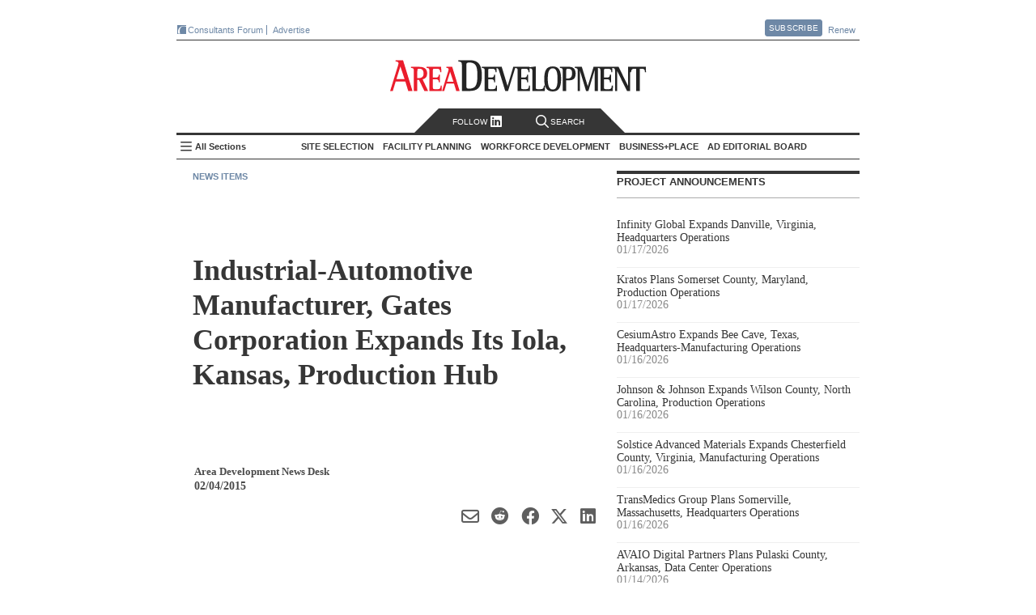

--- FILE ---
content_type: text/html; charset=utf-8
request_url: https://www.areadevelopment.com/newsitems/2-4-2015/gates-corporation-manufacturing-facility-expansion-iola-kansas356466.shtml
body_size: 23216
content:




<!DOCTYPE html>
<!--[if lt IE 7 ]>
<html xmlns="https://www.w3.org/1999/xhtml" xml:lang="en" lang="en" xmlns:og="https://ogp.me/ns#" class="ie6">
<![endif]-->
<!--[if IE 7 ]>
<html xmlns="https://www.w3.org/1999/xhtml" xml:lang="en" lang="en" xmlns:og="https://ogp.me/ns#" class="ie7">
<![endif]-->
<!--[if IE 8 ]>
<html xmlns="https://www.w3.org/1999/xhtml" xml:lang="en" lang="en" xmlns:og="https://ogp.me/ns#" class="ie8">
<![endif]-->
<!--[if IE 9 ]>
<html xmlns="https://www.w3.org/1999/xhtml" xml:lang="en" lang="en" xmlns:og="https://ogp.me/ns#" class="ie9">
<![endif]-->
<!--[if (gt IE 9)|!(IE)]><!-->
<html xmlns="https://www.w3.org/1999/xhtml" xml:lang="en" lang="en" xmlns:og="https://ogp.me/ns#"
  class="modern-browser">
<!--<![endif]-->

<head><title>
	Industrial-Automotive Manufacturer, Gates Corporation Expands Its Iola, Kansas, Production Hub - Area Development
</title><meta name="viewport" content="width=device-width,initial-scale=1" />
<meta name="Description" content="Gates Corporation, a global, diversified manufacturer of industrial and automotive products, will expand its Iola, Kansas, manufacturing facility to accommodate a new line of oil and gas hose products. The 82,000 square foot expansion will increase the size of the company’s existing plant, which manufactures hydraulic and other industrial hose products."/> 
<link rel="canonical" href="https://www.areadevelopment.com/newsitems/2-4-2015/gates-corporation-manufacturing-facility-expansion-iola-kansas356466.shtml" /> 
<meta name="keywords" content="US20,automotive,Gates Corporation,Iola, Kansas,Ken Friedman,Scott Strycker,Kansas Department of Commerce,Pat George"/> 
<meta property="author" content="Area Development News Desk"/> 

<meta property="article:tag" content="Automotive" /> 
<meta property="article:tag" content="Other Industries" /> 
<meta property="article:tag" content="Manufacturing / Industrial" /> 
<meta property="article:tag" content="Kansas" /> 
<meta property="article:tag" content="Plains" /> 
<meta property="article:section" content="News Items" /> 

<meta property="article:title" content="Industrial-Automotive Manufacturer, Gates Corporation Expands Its Iola, Kansas, Production Hub - Area Development"/> 
<meta property="article:published_time" content="2015-02-04 12:00"/> 

<meta property="og:url" content="https://www.areadevelopment.com/newsitems/2-4-2015/gates-corporation-manufacturing-facility-expansion-iola-kansas356466.shtml" /> 
<meta property="og:image"content="https://maps.googleapis.com/maps/api/staticmap?center=37.901137,-95.406475&zoom=6&scale=2&markers=color:0xEA1D2C|37.901137,-95.406475&size=280x150&key=AIzaSyA9uo7dhInN6fG5YUF0ySs8T2qZ7CL7vHg"/> 
<meta property="og:description" content="Gates Corporation, a global, diversified manufacturer of industrial and automotive products, will expand its Iola, Kansas, manufacturing facility to accommodate a new line of oil and gas hose products. The 82,000 square foot expansion will increase the size of the company’s existing plant, which manufactures hydraulic and other industrial hose products."/> 

<meta name="twitter:title" content="Industrial-Automotive Manufacturer, Gates Corporation Expands Its Iola, Kansas, Production Hub - Area Development"/> 
<meta name="twitter:url" content="https://www.areadevelopment.com/newsitems/2-4-2015/gates-corporation-manufacturing-facility-expansion-iola-kansas356466.shtml" /> 
<meta name="twitter:image"content="https://maps.googleapis.com/maps/api/staticmap?center=37.901137,-95.406475&zoom=6&scale=2&markers=color:0xEA1D2C|37.901137,-95.406475&size=280x150&key=AIzaSyA9uo7dhInN6fG5YUF0ySs8T2qZ7CL7vHg"/> 
<meta name="twitter:card" content="summary_large_image" /> 
<meta name="twitter:description" content="Gates Corporation, a global, diversified manufacturer of industrial and automotive products, will expand its Iola, Kansas, manufacturing facility to accommodate a new line of oil and gas hose products. The 82,000 square foot expansion will increase the size of the company’s existing plant, which manufactures hydraulic and other industrial hose products."/> 

<meta property="og:type" content="article" /><meta property="og:site_name" content="Area Development" /><meta name="twitter:site" content="@AreaDevelopment" /><meta http-equiv="Content-Type" content="text/html; charset=utf-8" /><meta http-equiv="X-UA-Compatible" content="IE=edge,chrome=1" />
  <meta name="copyright" content="All contents copyright 2024 Halcyon Business Publications, Inc." />
  <meta name="google-translate-customization" content="437cdd33541d340d-5b733919d7681d8f-g47084282179229ab-17" /><meta name="Robots" content="ALL, INDEX, FOLLOW" /><meta name="GOOGLEBOT" content="index, follow" /><meta name="MSNBOT" content="index, follow" />
  <link rel="shortcut icon" href="https://cdn1.areadevelopment.com/favicon.ico"
    type="image/x-con" />
  <link rel="icon" href="https://cdn1.areadevelopment.com/favicon.ico" type="image/x-con" />
  <link rel="alternate" type="application/rss+xml" title="Area Development Online: Current Issue"
    href="https://www.areadevelopment.com/rss/currentIssue.xml" />
  <link rel="alternate" type="application/rss+xml" title="Area Development Online: News Items"
    href="https://www.areadevelopment.com/rss/newsitems.xml" />

  <script type="text/javascript"> 
 //<![CDATA[ 
var dataLayer = { authors: ["AreaDevelopmentNewsDesk"], companies: null, industries: ["Automotive", "OtherIndustries"], states: ["Kansas"], propertyTypes: ["Manufacturing-Industrial"], topics: null, topicIDs: ["90", "147", "94", "US20", "reg:8"], channels: ["1457554"], articleID: "17689", issue: null, issueId: null, page: "newsitems", published: "2015-02-04 12:00", section:"News Items"};
 //]]></script>


<!--[if lt IE 9]>
  <script src="https://cdn4.areadevelopment.com/scripts/modernizr.custom.36969.js"></script>
<![endif]-->

<!-- Start GA tag source -->
<script async src="https://www.googletagmanager.com/gtag/js?id=G-LL2VRNY3TL&l=ga_data"></script>
<script>

window.dataLayer=window.dataLayer||{},window.ga_data=window.ga_data||[],Array.isArray||(Array.isArray=function(a){return"[object Array]"===Object.prototype.toString.call(a)}),window.areadev_tracker=function(a,e){var i,n,t=(i=a,n={author:"authors",page_type:"page",industries:"industries",states:"states",property_markets:"propertyTypes",topics:"topics",issue:"issue",pub_date:"published",section:"section",author_org:"companies",article_id:"articleID"},Object.keys(n).reduce(function(a,e){var t=n[e];if(i.hasOwnProperty(t)){var r=i[t];Array.isArray(r)?a[e]=r.join(" "):"string"==typeof r&&(a[e]=r)}return a},{}));function r(){ga_data.push(arguments)}return r("js",new Date),r("config","G-LL2VRNY3TL",{send_page_view:!1,link_attribution:{levels:5}}),r("event","page_view",t),e.gtag=r,e.pageDimensions=t,e}(dataLayer,{});
</script>
<!-- End GA tag source -->

<!-- chartbeat global variable -->
<script type="text/javascript">var _sf_startpt=(new Date()).getTime();</script>
<!-- End chartbeat global variable -->

<link href='https://cdn7.areadevelopment.com/css/Production/main.gz.css?c=1744229830338' rel="stylesheet" type="text/css"></head>

<body id="article" data-controller="article" data-action="newsitem" class="newsitem">
  <div id="wrapper">
    

<header id="areaHeader">
  <div class="headerTop">
    <div class="topLeft">
      <a href='https://www.areadevelopment.com/consultantsforum/' target="_blank" class="brand-icons-cf-bg" title="Events for economic developers that focus on the leading issues, strategies and best practices necessary for successful ED strategy"><i></i>Consultants Forum</a>
      <!-- <a href='https://www.facilitylocations.com' title="Search GIS-driven map directories to identify and then research potential locations for your next corporate facility or industrial/commercial real estate project." class="brand-icons-fl-bg" target="_blank"><i></i>FacilityLocations</a> -->
      <!-- <a href='https://www.fastfacility.com' title="GIS-driven database for expanding companies, consultants and other prospects who are seeking available buildings and/or sites." target='_blank' class="brand-icons-ff-bg"><i></i>FastFacility</a> -->
      <a href="https://mediakit.areadevelopment.com" target="_blank" class="">Advertise</a>
    </div>
    <div class="topRight">
      <a href='https://www.areadevelopment.com/subscribe/' class="btn pop">Subscribe</a>
      <div class="popContent">
        <div id="subscribeContainer">
          <a class="popClose" href="#">Close</a>
          <div class="issue">
            <i></i>
          </div>
          <div class="details">
            <ul>
              <li><h3><u>Free</u> for qualified executives and consultants to industry</h3></li>
              <li><h3>Receive quarterly issues of Area Development Magazine and special market report and directory issues</h3></li>
            </ul>
          </div>
          <div class="subscribeNow">
            <a href='https://www.areadevelopment.com/subscribe/' class="btn-big">Subscribe Now</a>
          </div>
        </div>
      </div>
      <a href='https://www.areadevelopment.com/subscribe/renew/' target="_blank" class="">Renew</a>
    </div>
  </div>
  <div class="headerMain">
    <div class="headerLeft">
      
    </div>
    <div class="headerMiddle">
      <h1><a href='https://www.areadevelopment.com/'>Area Development - Site Selection, Facility Planning and Workforce Development</a></h1>
    </div>
    <div class="headerRight">
      
    </div>
  </div>
  <nav id="topNav" class="navbar">
    <div class="search-follow">
      <a class="social pop" href="#"> Follow </i><i class="linkedIn-icon"></i></a>
      <a class="search off" href="#"><i class="search-icon"></i>Search</a>
    </div>
    <div class="search-toggle off">
      <a class="searchClose" href="#">Close</a>
      <div class="searchWrapper">
        <input name="ADsearch" type="text" placeholder="Search Area Development" id="navSearch" class="searchBox" autocomplete="off"/>
        <input type="submit" name="ADsearch" class="searchBtn" title="See All Results" value="&#xf002;" />
      </div>
    </div>
    <h2><a href='https://www.areadevelopment.com/'>Area Development Homepage</a></h2>
    <div class="side-nav-toggle">
      <input type="checkbox" id="side-nav-trigger" />
      <label for="side-nav-trigger">All Sections</label>
    </div>
    <ul class="sections">
      
      <li class="pop section" data-category-id='14'>
        <h2>Site Selection</h2>
        <ul id="TopHeader_NavSections_topics_list_0" class="topics" data-topics="[&quot;Business Globalization&quot;, &quot;Corporate Exec Survey Results&quot;, &quot;Economy / Market Analysis&quot;, &quot;Government Policy / Business Climate&quot;, &quot;Logistics / Infrastructure&quot;, &quot;Site Selection Factors / Strategy&quot;, &quot;Taxes / Incentives&quot;]">
          
          <li data-topic-id='100'><a href='https://www.areadevelopment.com/BusinessGlobalization/'>Business Globalization</a></li>
          
          <li data-topic-id='131'><a href='https://www.areadevelopment.com/Corporate-Consultants-Survey-Results/'>Corporate Exec Survey Results</a></li>
          
          <li data-topic-id='136'><a href='https://www.areadevelopment.com/economic-analysis/'>Economy / Market Analysis</a></li>
          
          <li data-topic-id='137'><a href='https://www.areadevelopment.com/business-climate/'>Government Policy / Business Climate</a></li>
          
          <li data-topic-id='82'><a href='https://www.areadevelopment.com/logisticsInfrastructure/'>Logistics / Infrastructure</a></li>
          
          <li data-topic-id='135'><a href='https://www.areadevelopment.com/corporate-site-selection-factors/'>Site Selection Factors / Strategy</a></li>
          
          <li data-topic-id='84'><a href='https://www.areadevelopment.com/taxesIncentives/'>Taxes / Incentives</a></li>
          
        </ul>
      </li>
      
      <li class="pop section" data-category-id='15'>
        <h2>Facility Planning</h2>
        <ul id="TopHeader_NavSections_topics_list_1" class="topics" data-topics="[&quot;Asset / Facility Management &quot;, &quot;Construction / Project Planning&quot;, &quot;Sustainable Development&quot;]">
          
          <li data-topic-id='77'><a href='https://www.areadevelopment.com/AssetManagement/'>Asset / Facility Management </a></li>
          
          <li data-topic-id='140'><a href='https://www.areadevelopment.com/construction-project-planning/'>Construction / Project Planning</a></li>
          
          <li data-topic-id='141'><a href='https://www.areadevelopment.com/sustainable-development/'>Sustainable Development</a></li>
          
        </ul>
      </li>
      
      <li class="pop section" data-category-id='17'>
        <h2>Workforce Development</h2>
        <ul id="TopHeader_NavSections_topics_list_2" class="topics" data-topics="[&quot;Labor Costs / Organized Labor&quot;, &quot;Skilled Labor / STEM&quot;, &quot;Workforce Training / Education &quot;, &quot;Workplace Trends&quot;]">
          
          <li data-topic-id='143'><a href='https://www.areadevelopment.com/labor-costs/'>Labor Costs / Organized Labor</a></li>
          
          <li data-topic-id='142'><a href='https://www.areadevelopment.com/skilled-workforce-STEM/'>Skilled Labor / STEM</a></li>
          
          <li data-topic-id='81'><a href='https://www.areadevelopment.com/laborEducation/'>Workforce Training / Education </a></li>
          
          <li data-topic-id='144'><a href='https://www.areadevelopment.com/workplace-trends/'>Workplace Trends</a></li>
          
        </ul>
      </li>
      
      <li class="pop section" data-category-id='16'>
        <h2>Business+Place</h2>
        <ul id="TopHeader_NavSections_topics_list_3" class="topics" data-topics="[&quot;Annual Econdev Awards&quot;, &quot;Frontline&quot;, &quot;International Location Reports&quot;, &quot;Leading Metro Locations&quot;, &quot;Top States for Business&quot;]">
          
          <li data-topic-id='134'><a href='https://www.areadevelopment.com/Gold-Shovel-Econdev-Awards/'>Annual Econdev Awards</a></li>
          
          <li data-topic-id='118'><a href='https://www.areadevelopment.com/FrontLine/'>Frontline</a></li>
          
          <li data-topic-id='80'><a href='https://www.areadevelopment.com/InternationalLocationReports/'>International Location Reports</a></li>
          
          <li data-topic-id='128'><a href='https://www.areadevelopment.com/Leading-Locations/'>Leading Metro Locations</a></li>
          
          <li data-topic-id='130'><a href='https://www.areadevelopment.com/Top-States-for-Doing-Business/'>Top States for Business</a></li>
          
        </ul>
      </li>
      
      <li class="pop board">
        <h2><a href="#">AD Editorial Board</a></h2>
        
        <ul id="boardMembers">
        
          <li class="member" data-member-id='4299'>
            <div class="memInfo">
              <img src='https://cdn2.areadevelopment.com/static_images/template/lazy-thumbnail.png' data-src='https://cdn6.areadevelopment.com/AuthorImages/id2150_Reeves-Alan50x54.jpg' alt='Alan Reeves, Senior Managing Director, Global Strategy, Newmark'>
              <div class="vitals">
                <h2 class="memName">Alan Reeves</h2>
                <h3 class="memTitle" data-bio='Alan Reeves joined Newmark in 2018 and is currently a senior managing director in the Global Strategy consulting group. Alan has 10+ years of experience in economic development and real estate consulting and advises clients on location and site selection strategy worldwide. Alan graduated from Harvard University with a BA in Government and a secondary in Sociology. He is also a graduate of the University of Oklahoma Economic Development Academy, University of Alabama Economic Development Academy, and Auburn University Intensive Economic Development Course.'>Senior Managing Director, Global Strategy, Newmark</h3>
                <div id="TopHeader_BoardMembersList_ContactLinks_0" class="memContact"><a class="web" href="https://www.nmrk.com/people/alan-reeves"></a><a class="linkedin" href="https://www.linkedin.com/in/alan-reeves-7938a96a/"></a></div>
              </div>
            </div>
          </li>
          
          <li class="member" data-member-id='516'>
            <div class="memInfo">
              <img src='https://cdn2.areadevelopment.com/static_images/template/lazy-thumbnail.png' data-src='https://cdn6.areadevelopment.com/AuthorImages/id33300_AlexandraSegers50x54.jpg' alt='Alexandra Segers, General Manager, Tochi Advisors'>
              <div class="vitals">
                <h2 class="memName">Alexandra Segers</h2>
                <h3 class="memTitle" data-bio='Alexandra Segers, Dipl.-Ing., PE, MS, has more than 15 years of experience managing international projects. This includes managing the design and construction of new manufacturing facilities (many of those automotive-related and several OEM greenfield plants) in China, Japan, South Korea, Germany, and the U.S. She has led teams through nearly every phase of a project, including planning, programming, site selection, design/permitting support, and as the owner’s representative on site during the construction. Furthermore, she specializes in assisting clients with site selection outside their country of origin.'>General Manager, Tochi Advisors</h3>
                <div id="TopHeader_BoardMembersList_ContactLinks_1" class="memContact"><a class="linkedin" href="https://www.linkedin.com/in/alexandrasegers"></a></div>
              </div>
            </div>
          </li>
          
          <li class="member" data-member-id='377'>
            <div class="memInfo">
              <img src='https://cdn2.areadevelopment.com/static_images/template/lazy-thumbnail.png' data-src='https://cdn6.areadevelopment.com/AuthorImages/id64764_AmyGerber50x54.jpg' alt='Amy Gerber, Executive Managing Director, Business Incentives Practice, Cushman & Wakefield'>
              <div class="vitals">
                <h2 class="memName">Amy Gerber</h2>
                <h3 class="memTitle" data-bio='Amy Gerber brings over 19 years of industry experience and is an executive managing director in Cushman & Wakefield's Business Incentives Practice. Gerber specializes in state incentive and tax negotiation and implementation. She utilizes her state and local tax background when working with economic development teams to interpret and amend tax statutes that generate significant operating and tax savings for her clients.'>Executive Managing Director, Business Incentives Practice, Cushman & Wakefield</h3>
                <div id="TopHeader_BoardMembersList_ContactLinks_2" class="memContact"><a class="web" href="https://www.cushmanwakefield.com/en/united-states/people/amy-gerber"></a><a class="linkedin" href="https://www.linkedin.com/in/amy-gerber-1432754/"></a></div>
              </div>
            </div>
          </li>
          
          <li class="member" data-member-id='1720'>
            <div class="memInfo">
              <img src='https://cdn2.areadevelopment.com/static_images/template/lazy-thumbnail.png' data-src='https://cdn6.areadevelopment.com/AuthorImages/id25656_midgal-bradley_tn_bw.jpg' alt='Bradley Migdal, Executive Managing Director, Americas Strategic Consulting, Cushman & Wakefield'>
              <div class="vitals">
                <h2 class="memName">Bradley Migdal</h2>
                <h3 class="memTitle" data-bio='Brad has over 15 years of experience managing corporate site selection engagements, business incentives projects, and economic development consulting assignments. Brad expertise is in the areas of domestic site selection and location analysis, economic incentives research and acquisition, and demonstrating the economic and fiscal impacts of a wide variety of projects to both corporations and governments.'>Executive Managing Director, Americas Strategic Consulting, Cushman & Wakefield</h3>
                <div id="TopHeader_BoardMembersList_ContactLinks_3" class="memContact"><a class="web" href="https://www.cushmanwakefield.com/en/united-states/people/bradley-migdal"></a><a class="linkedin" href="https://www.linkedin.com/in/bradley-migdal-a78ab77"></a></div>
              </div>
            </div>
          </li>
          
          <li class="member" data-member-id='187'>
            <div class="memInfo">
              <img src='https://cdn2.areadevelopment.com/static_images/template/lazy-thumbnail.png' data-src='https://cdn6.areadevelopment.com/AuthorImages/id96683_BrianCorde50x54-062021.jpg' alt='Brian Corde, Managing Partner, Atlas Insight'>
              <div class="vitals">
                <h2 class="memName">Brian Corde</h2>
                <h3 class="memTitle" data-bio='Brian brings over 18 years of economic development experience to the Atlas team. Prior to co-founding Atlas Insight, Brian was a regional practice leader within BDO Seidman’s Business Location Incentives and Site Selection (BLISS) group and was the point person on the firm’s U.S. and European site selection clients.'>Managing Partner, Atlas Insight</h3>
                <div id="TopHeader_BoardMembersList_ContactLinks_4" class="memContact"><a class="web" href="https://www.atlasinsight.com/about-us"></a><a class="linkedin" href="https://www.linkedin.com/in/briancorde"></a></div>
              </div>
            </div>
          </li>
          
          <li class="member" data-member-id='1784'>
            <div class="memInfo">
              <img src='https://cdn2.areadevelopment.com/static_images/template/lazy-thumbnail.png' data-src='https://cdn6.areadevelopment.com/AuthorImages/id99269_Gallagher-Brian100x108.jpg' alt='Brian Gallagher, Vice President, Corporate Strategy and Development, PPC Partners, Inc.'>
              <div class="vitals">
                <h2 class="memName">Brian Gallagher</h2>
                <h3 class="memTitle" data-bio='Brian Gallagher provides organizational strategic planning and leadership to the Graycor sales and marketing teams. He has extensive experience in executive level leadership and frequently writes and speaks on strategic planning, marketing, business development, human resources, and leadership topics. Brian holds a bachelor’s degree in Marketing from Towson University and an MBA from Loyola College, as well as an Executive Education certificate from Harvard Business School.'>Vice President, Corporate Strategy and Development, PPC Partners, Inc.</h3>
                <div id="TopHeader_BoardMembersList_ContactLinks_5" class="memContact"><a class="linkedin" href="https://www.linkedin.com/in/briangallagher/"></a></div>
              </div>
            </div>
          </li>
          
          <li class="member" data-member-id='4232'>
            <div class="memInfo">
              <img src='https://cdn2.areadevelopment.com/static_images/template/lazy-thumbnail.png' data-src='https://cdn6.areadevelopment.com/AuthorImages/id97179_chmuraChris50x54.jpg' alt='Chris Chmura, Ph.D. , CEO & Founder, Chmura Economics'>
              <div class="vitals">
                <h2 class="memName">Chris Chmura, Ph.D. </h2>
                <h3 class="memTitle" data-bio='Dr. Chris Chmura is the founder, CEO, and Chief Economist of Chmura Economics & Analytics. A thought-leader on labor market data, Chris is a nationally recognized speaker among site selectors, economic developers, private firms, workforce practitioners, and educators.
'>CEO & Founder, Chmura Economics</h3>
                <div id="TopHeader_BoardMembersList_ContactLinks_6" class="memContact"><a class="web" href="https://www.chmura.com"></a></div>
              </div>
            </div>
          </li>
          
          <li class="member" data-member-id='4039'>
            <div class="memInfo">
              <img src='https://cdn2.areadevelopment.com/static_images/template/lazy-thumbnail.png' data-src='https://cdn6.areadevelopment.com/AuthorImages/id98501_Schwinden50x54.jpg' alt='Chris Schwinden, Partner, Site Selection Group'>
              <div class="vitals">
                <h2 class="memName">Chris Schwinden</h2>
                <h3 class="memTitle" data-bio='Chris Schwinden is a vice president of Site Selection Group where he supports the company's industrial site selection and economic development consulting projects. Chris's extensive background providing advanced analytics in the economic development industry provides Site Selection Group clients invaluable perspective as he evaluates critical location drivers such as workforce characteristics, business environment, transportation & logistics, economic incentives climate, and real estate conditions.'>Partner, Site Selection Group</h3>
                <div id="TopHeader_BoardMembersList_ContactLinks_7" class="memContact"><a class="web" href="https://www.siteselectiongroup.com/chris-schwinden"></a><a class="linkedin" href="https://www.linkedin.com/in/chris-schwinden-890b451a/"></a></div>
              </div>
            </div>
          </li>
          
          <li class="member" data-member-id='4083'>
            <div class="memInfo">
              <img src='https://cdn2.areadevelopment.com/static_images/template/lazy-thumbnail.png' data-src='https://cdn6.areadevelopment.com/AuthorImages/id64852_ChristianVolney50x54B&W.jpg' alt='Chris Volney, Managing Director, Americas Consulting, CBRE'>
              <div class="vitals">
                <h2 class="memName">Chris Volney</h2>
                <h3 class="memTitle" data-bio='Chris Volney is a senior director of Client Strategy with CBRE’s Labor Analytics, based in San Francisco, CA. Chris has over 12 years of experience in real estate and location advisory consulting and has developed a primary focus helping fast-growing technology companies identify new expansion markets that are aligned with both their current and long-term organizational objectives and their unique corporate values and culture.'>Managing Director, Americas Consulting, CBRE</h3>
                <div id="TopHeader_BoardMembersList_ContactLinks_8" class="memContact"><a class="web" href="http://www.cbre.us/real-estate-services/occupier/labor-analytics"></a><a class="linkedin" href="https://www.linkedin.com/in/chrisvolney/"></a></div>
              </div>
            </div>
          </li>
          
          <li class="member" data-member-id='4354'>
            <div class="memInfo">
              <img src='https://cdn2.areadevelopment.com/static_images/template/lazy-thumbnail.png' data-src='https://cdn6.areadevelopment.com/AuthorImages/id4078_Robinson-Courtland50x54.jpg' alt='Courtland Robinson, Director of Business Development, Brasfield & Gorrie'>
              <div class="vitals">
                <h2 class="memName">Courtland Robinson</h2>
                <h3 class="memTitle" data-bio='Over the last decade, Courtland Robinson has supported hundreds of industrial and commercial site selection projects, representing economic development interests through local, state, and Fortune 500 employment. Most recently, Courtland provided power-intensive site selection consulting services for one of the largest energy holdings companies in the U.S.'>Director of Business Development, Brasfield & Gorrie</h3>
                <div id="TopHeader_BoardMembersList_ContactLinks_9" class="memContact"><a class="linkedin" href="https://www.linkedin.com/in/courtlandrobinson/"></a></div>
              </div>
            </div>
          </li>
          
          <li class="member" data-member-id='686'>
            <div class="memInfo">
              <img src='https://cdn2.areadevelopment.com/static_images/template/lazy-thumbnail.png' data-src='https://cdn6.areadevelopment.com/AuthorImages/id70086_CourtneyDunbar50x54.jpg' alt='Courtney Dunbar, Site Selection & Economic Development Leader, Burns & McDonnell'>
              <div class="vitals">
                <h2 class="memName">Courtney Dunbar</h2>
                <h3 class="memTitle" data-bio='Courtney Dunbar, CEcD, EDFP, AICP, manages the site selection consulting group at Burns & McDonnell. Her career has centered on industrial development, creating solutions for corporate and institutional clients across the world and delivering multimillion-dollar, bottom-line growth. She is actively engaged in industrial site planning, site selection, site certification, economic analysis and community planning'>Site Selection & Economic Development Leader, Burns & McDonnell</h3>
                <div id="TopHeader_BoardMembersList_ContactLinks_10" class="memContact"><a class="web" href="https://www.burnsmcd.com"></a><a class="linkedin" href="https://www.linkedin.com/in/courtney-dunbar-cecd-edfp-aicp-14ab471/"></a></div>
              </div>
            </div>
          </li>
          
          <li class="member" data-member-id='1845'>
            <div class="memInfo">
              <img src='https://cdn2.areadevelopment.com/static_images/template/lazy-thumbnail.png' data-src='https://cdn6.areadevelopment.com/AuthorImages/id83161_Hickey-David50x54.jpg' alt='David Hickey, Managing Director, Hickey & Associates'>
              <div class="vitals">
                <h2 class="memName">David Hickey</h2>
                <h3 class="memTitle" data-bio='David P. Hickey is the managing director for Hickey and Associates, LLC, a global site selection, public incentive advisory, and workforce solutions company. David is a trusted advisor and partner for the company's clients in providing strategy and advisory in site selection, economic incentives, and labor analytics.'>Managing Director, Hickey & Associates</h3>
                <div id="TopHeader_BoardMembersList_ContactLinks_11" class="memContact"><a class="web" href="https://hickeyandassociates.com"></a><a class="linkedin" href="https://www.linkedin.com/company/hickey-&amp;-associates-llc"></a></div>
              </div>
            </div>
          </li>
          
          <li class="member" data-member-id='618'>
            <div class="memInfo">
              <img src='https://cdn2.areadevelopment.com/static_images/template/lazy-thumbnail.png' data-src='https://cdn6.areadevelopment.com/AuthorImages/id65053_cuneo-dennis.jpg' alt='Dennis Cuneo, Former Senior Vice President, Toyota Motor North America; Owner , DC Strategic Advisors'>
              <div class="vitals">
                <h2 class="memName">Dennis Cuneo</h2>
                <h3 class="memTitle" data-bio='Dennis Cuneo is a leading site selection consultant. He is a former senior vice president of Toyota, where he played a key role in the startup and expansion of the company’s North American manufacturing operations.'>Former Senior Vice President, Toyota Motor North America; Owner , DC Strategic Advisors</h3>
                <div id="TopHeader_BoardMembersList_ContactLinks_12" class="memContact"><a class="web" href="https://www.denniscuneo.com/"></a><a class="linkedin" href="https://www.linkedin.com/in/denniscuneo"></a></div>
              </div>
            </div>
          </li>
          
          <li class="member" data-member-id='4361'>
            <div class="memInfo">
              <img src='https://cdn2.areadevelopment.com/static_images/template/lazy-thumbnail.png' data-src='https://cdn6.areadevelopment.com/AuthorImages/id832_DianneJones50x54.jpg' alt='Dianne Jones, Managing Director, Business and Economic Incentives, JLL'>
              <div class="vitals">
                <h2 class="memName">Dianne Jones</h2>
                <h3 class="memTitle" data-bio='Dianne Jones serves as a Managing Director under the Business Economic Incentives practice in the Carolinas. Based in Charlotte, North Carolina, she specializes in assisting clients with full-service site selection and incentives negotiations across the Southeast.'>Managing Director, Business and Economic Incentives, JLL</h3>
                <div id="TopHeader_BoardMembersList_ContactLinks_13" class="memContact"><a class="web" href="https://www.us.jll.com/en/people/dianne-jones"></a><a class="linkedin" href="https://www.linkedin.com/in/diannedunnjones"></a></div>
              </div>
            </div>
          </li>
          
          <li class="member" data-member-id='131'>
            <div class="memInfo">
              <img src='https://cdn2.areadevelopment.com/static_images/template/lazy-thumbnail.png' data-src='https://cdn6.areadevelopment.com/AuthorImages/id19758_EricStavriotisB&W2021.jpg' alt='Eric Stavriotis, Vice Chairman, CBRE'>
              <div class="vitals">
                <h2 class="memName">Eric Stavriotis</h2>
                <h3 class="memTitle" data-bio='Eric Stavriotis is a vice chairman in the Advisory & Transaction Services Practice, which assists clients globally with site selection and economic incentive negotiations, in conjunction with the overall strategy and execution of corporate real estate initiatives.'>Vice Chairman, CBRE</h3>
                <div id="TopHeader_BoardMembersList_ContactLinks_14" class="memContact"><a class="web" href="https://www.cbre.us/real-estate-services/occupier/location-incentives"></a><a class="linkedin" href="https://www.linkedin.com/pub/eric-stavriotis/0/83/729"></a></div>
              </div>
            </div>
          </li>
          
          <li class="member" data-member-id='4387'>
            <div class="memInfo">
              <img src='https://cdn2.areadevelopment.com/static_images/template/lazy-thumbnail.png' data-src='https://cdn6.areadevelopment.com/AuthorImages/id62451_Dunlap-Joe50x54.jpg' alt='Joe Dunlap, Chief Supply Chain Officer, Legacy Investing'>
              <div class="vitals">
                <h2 class="memName">Joe Dunlap</h2>
                <h3 class="memTitle" data-bio='Joe Dunlap is a logistics and management consulting professional with over 30 years of experience. His functional areas of expertise include transportation, warehousing, inventory, third-party logistics, and supply chain management project life-cycles including strategy, assessment, design and implementation, as well as consulting sales and practice management. '>Chief Supply Chain Officer, Legacy Investing</h3>
                <div id="TopHeader_BoardMembersList_ContactLinks_15" class="memContact"><a class="web" href="https://legacyinvesting.com/"></a><a class="linkedin" href="https://www.linkedin.com/in/joe-dunlap-legacy"></a></div>
              </div>
            </div>
          </li>
          
          <li class="member" data-member-id='4308'>
            <div class="memInfo">
              <img src='https://cdn2.areadevelopment.com/static_images/template/lazy-thumbnail.png' data-src='https://cdn6.areadevelopment.com/AuthorImages/id66553_Berry-Lauren50x54.jpg' alt='Lauren Berry, Director, Location Analysis and Incentives, Maxis Advisors'>
              <div class="vitals">
                <h2 class="memName">Lauren Berry</h2>
                <h3 class="memTitle" data-bio='As a leader in Maxis Advisors' Location Advisory and Incentives group, Lauren Berry works to create a win for both client and community through the site selection and incentives negotiation process. In this role she leverages her robust economic development experience to advise both domestic and international clients on meaningful talent, location analysis, and credits and incentives solutions. '>Director, Location Analysis and Incentives, Maxis Advisors</h3>
                <div id="TopHeader_BoardMembersList_ContactLinks_16" class="memContact"><a class="web" href="https://www.maxisadvisors.com"></a><a class="linkedin" href="https://www.linkedin.com/in/laurenjohnsonberry/"></a></div>
              </div>
            </div>
          </li>
          
          <li class="member" data-member-id='1800'>
            <div class="memInfo">
              <img src='https://cdn2.areadevelopment.com/static_images/template/lazy-thumbnail.png' data-src='https://cdn6.areadevelopment.com/AuthorImages/id95859_Beauchamp-Marc100x108.jpg' alt='Marc Beauchamp, President, SCI Global'>
              <div class="vitals">
                <h2 class="memName">Marc Beauchamp</h2>
                <h3 class="memTitle" data-bio='Marc Beauchamp brings an in-depth knowledge of the corporate mandate process and hands-on experience in working with both the private and public sector relating to investment project strategies.'>President, SCI Global</h3>
                <div id="TopHeader_BoardMembersList_ContactLinks_17" class="memContact"><a class="web" href="https://www.sciglobalgroup.com/"></a><a class="linkedin" href="https://www.linkedin.com/in/marc-beauchamp-953769a/?originalSubdomain=ca"></a></div>
              </div>
            </div>
          </li>
          
          <li class="member" data-member-id='4128'>
            <div class="memInfo">
              <img src='https://cdn2.areadevelopment.com/static_images/template/lazy-thumbnail.png' data-src='https://cdn6.areadevelopment.com/AuthorImages/id86759_Powers-Matt50x54-v2.jpg' alt='Matthew Powers, Site Selection Lead, REDI Site Selection'>
              <div class="vitals">
                <h2 class="memName">Matthew Powers</h2>
                <h3 class="memTitle" data-bio='Matt Powers is responsible for leading and growing the emerging Retail/E-Commerce Distribution practice group at JLL. He also offers subject matter expertise in real estate valuations; asset and property management; retail, office, and industrial acquisitions and dispositions; project lifecycle management; transactions management, business and economic incentives; site selection; due diligence; and design/construction project management'>Site Selection Lead, REDI Site Selection</h3>
                <div id="TopHeader_BoardMembersList_ContactLinks_18" class="memContact"><a class="web" href="https://www.redisiteselection.com/"></a><a class="linkedin" href="https://www.linkedin.com/in/matthew-powers-80a42662/"></a></div>
              </div>
            </div>
          </li>
          
          <li class="member" data-member-id='4156'>
            <div class="memInfo">
              <img src='https://cdn2.areadevelopment.com/static_images/template/lazy-thumbnail.png' data-src='https://cdn6.areadevelopment.com/AuthorImages/id90220_scottZiance50x54.jpg' alt='Scott J. Ziance, Partner and Economic Incentives Practice Leader, Vorys, Sater, Seymour and Pease LLP'>
              <div class="vitals">
                <h2 class="memName">Scott J. Ziance</h2>
                <h3 class="memTitle" data-bio='Scott Ziance is a partner in the Vorys Columbus office, where he leads the firm’s national economic development incentives practice, which is one of the largest law firm-based incentives practices in the country. He focuses his practice on the utilization of economic development incentives, tax incentives, economic development financing mechanisms, public-private partnerships and special economic development entities to assist developers, operating businesses and political subdivisions in developing and redeveloping property and creating jobs and economic growth throughout the United States.'>Partner and Economic Incentives Practice Leader, Vorys, Sater, Seymour and Pease LLP</h3>
                <div id="TopHeader_BoardMembersList_ContactLinks_19" class="memContact"><a class="web" href="http://www.vorys.com"></a><a class="linkedin" href="https://www.linkedin.com/in/scottziance/"></a></div>
              </div>
            </div>
          </li>
          
          <li class="member" data-member-id='128'>
            <div class="memInfo">
              <img src='https://cdn2.areadevelopment.com/static_images/template/lazy-thumbnail.png' data-src='https://cdn6.areadevelopment.com/AuthorImages/id19988_Kupperman-Scott50x54.jpg' alt='Scott Kupperman, Founder, Kupperman Location Solutions'>
              <div class="vitals">
                <h2 class="memName">Scott Kupperman</h2>
                <h3 class="memTitle" data-bio='Scott Kupperman formed Kupperman Location Services in 2011, after spending 12 years with A. Epstein and Sons International, Inc., a Chicago based architectural/engineering/construction firm, where he provided pre-development and site selection services nationwide. KLS focuses on providing site location consulting services designed to maximize the long-term value of a well-informed facility location decision.'>Founder, Kupperman Location Solutions</h3>
                <div id="TopHeader_BoardMembersList_ContactLinks_20" class="memContact"><a class="web" href="https://kuppermanls.com"></a><a class="linkedin" href="https://www.linkedin.com/pub/scott-kupperman/1b/288/5b0"></a></div>
              </div>
            </div>
          </li>
          
          <li class="member" data-member-id='1712'>
            <div class="memInfo">
              <img src='https://cdn2.areadevelopment.com/static_images/template/lazy-thumbnail.png' data-src='https://cdn6.areadevelopment.com/AuthorImages/id96986_stephen-gray50x54.jpg' alt='Stephen Gray, President & CEO, Gray Construction'>
              <div class="vitals">
                <h2 class="memName">Stephen Gray</h2>
                <h3 class="memTitle" data-bio='Stephen Gray grew up working in the family construction business. His positions with Gray have ranged from field engineer to project superintendent to project manager.  In 2004, Stephen Gray moved to the position of chief operating officer, and then in 2010, he was appointed CEO.  In his current role, he has primary responsibility for all execution and operations related to issues of the company.'>President & CEO, Gray Construction</h3>
                <div id="TopHeader_BoardMembersList_ContactLinks_21" class="memContact"><a class="web" href="https://www.gray.com"></a><a class="linkedin" href="https://www.linkedin.com/pub/stephen-gray/0/a9/242"></a></div>
              </div>
            </div>
          </li>
          
        </ul>
        
      </li>
    </ul>
  </nav>
</header>


    <div id="PushDownTemplate_script">

</div>

    <main id="main" itemscope itemtype="https://schema.org/Article">

      

      <div id="leftPanel">
        <div id="article-detail">
          

<nav class="breadcrumbs">
    <a href="https://www.areadevelopment.com/newsItems">News Items</a>
</nav>

<div id="ctl14_SponsorButton"></div>

<h1 class="black-header" itemprop="name">Industrial-Automotive Manufacturer, Gates Corporation Expands Its Iola, Kansas, Production Hub</h1>

<div id="byline">
	
	<ul id="authors">
	
		<li id="ctl14_ArticleAuthors_ArticleAuthor_0" class="author" rel="author" itemprop="author" itemscope="" itemtype="https://schema.org/Person" data-author-id="98"><h3 class="details"><span itemprop="name">Area Development News Desk</span></h3></li>
		
	</ul>	
	
	<h5 class="issueDate">02/04/2015</h5>
</div>

<!-- addthis top -->
<!--[if lt IE 8 ]>
<div class="addthis_toolbox addthis_default_style addthis_16x16_style" id="share_box_main" style="padding-top: 15px; padding-bottom: 15px;">
    <a class="addthis_button_linkedin"></a>
    <a class="addthis_button_twitter"></a>
    <a class="addthis_button_facebook"></a>
    <a class="addthis_button_google_plusone_share"></a>
    <a class="addthis_button_pinterest_share"></a>
    <a class="addthis_button_email"></a>
    <a class="addthis_button_compact"></a>
    <a class="addthis_counter addthis_bubble_style"></a>
</div>
<![endif]-->
<!--[if (gt IE 7)|!(IE)]><!-->
<div id="ctl14_share_box_main" class="share_box_main clearfix">
  <a href="https://www.linkedin.com/sharing/share-offsite/?url=https%3a%2f%2fwww.areadevelopment.com%2fnewsitems%2f2-4-2015%2fgates-corporation-manufacturing-facility-expansion-iola-kansas356466.shtml" id="ctl14_share_linkedin" class="area_share_linkedin" target="_blank" rel="nofollow"></a>
  <a href="https://twitter.com/intent/tweet?url=https%3a%2f%2fwww.areadevelopment.com%2fnewsitems%2f2-4-2015%2fgates-corporation-manufacturing-facility-expansion-iola-kansas356466.shtml" id="ctl14_share_twitter_x" class="area_share_twitter" target="_blank" rel="nofollow"></a>
  <a href="https://www.facebook.com/dialog/share?app_id=1374578503407377&display=page&href=https%3a%2f%2fwww.areadevelopment.com%2fnewsitems%2f2-4-2015%2fgates-corporation-manufacturing-facility-expansion-iola-kansas356466.shtml&redirect_uri=https%3a%2f%2fwww.areadevelopment.com%2fnewsitems%2f2-4-2015%2fgates-corporation-manufacturing-facility-expansion-iola-kansas356466.shtml" id="ctl14_share_facebook" class="area_share_facebook" target="_blank" rel="nofollow"></a>
  <a href="https://reddit.com/submit?url=https%3a%2f%2fwww.areadevelopment.com%2fnewsitems%2f2-4-2015%2fgates-corporation-manufacturing-facility-expansion-iola-kansas356466.shtml&title=Industrial-Automotive Manufacturer, Gates Corporation Expands Its Iola, Kansas, Production Hub" id="ctl14_share_reddit" class="area_share_reddit" target="_blank" rel="nofollow"></a>
  <a href="mailto:%20?subject=Industrial-Automotive Manufacturer, Gates Corporation Expands Its Iola, Kansas, Production Hub&body=https://www.areadevelopment.com/newsitems/2-4-2015/gates-corporation-manufacturing-facility-expansion-iola-kansas356466.shtml" id="ctl14_share_email" class="area_share_email" rel="nofollow"></a>
</div>
<!--<![endif]-->
<!-- end add this top -->

<section class="areaArticleBody" itemprop="articleBody">
	
	<aside id="ctl14_ArticleResources" class="articleResources">			
		<h3>Related Research</h3>
		
			<ul class="editorsPicks">
			
				<li><a href='https://www.areadevelopment.com/Automotive/Advanced-Industries-2014/new-manufacturingt-investment-lightweight-vehicles-2727261.shtml'>Automotive Lightweighting Leads to Industry Investment</a></li>
				
				<li><a href='https://www.areadevelopment.com/stateResources/kansas/Viking-nearshores-supply-chain-Triumph-Wichita-2828900.shtml'>Canadian Aerospace Firm Nearshores Its Supply Chain to Wichita</a></li>
				
				<li><a href='https://www.areadevelopment.com/Automotive/Q3-2014/Michelin-development-program-grows-small-business-2718715.shtml'>First Person: A Tire Giant Helps Grow Small Business</a></li>
				
				<li><a href='https://www.areadevelopment.com/Automotive/Advanced-Industries-2014/changing-geography-of-american-auto-industry-2262541.shtml'>The Changing Geography of the American Auto Industry</a></li>
				
			</ul>
			

		
	</aside>

	Gates Corporation, a global, diversified manufacturer of industrial and <a href="http://www.areadevelopment.com/Automotive/" title="Automotive Industry" class="areaArticleLink">automotive</a> products, will expand its Iola, <a href="http://www.areadevelopment.com/stateResources/kansas/" title="Kansas Resources Page" class="areaArticleLink">Kansas</a>, manufacturing facility to accommodate a new line of oil and gas hose products. The 82,000 square foot expansion will increase the size of the company’s existing plant, which manufactures hydraulic and other industrial hose products.<br><br>
 
“Selecting Iola as the site for this new facility speaks to the quality of the people and products manufactured out of the Iola plant,” said Ken Friedman, President of the Americas Region for Gates.<br><br>

“We are very excited about this expansion of our Iola manufacturing facility,” said Scott Strycker, Gates Iola Plant Manager.<br><br>
 
In operation since 1975, the Gates Iola plant currently employs more than 650 people in its manufacturing and distribution operations and is currently accepting applications for employment. Its expanded plant will be more than 500,000 square feet. <a href="http://www.areadevelopment.com/construction-project-planning/" title="Construction / Project Planning" class="areaArticleLink">Construction</a> is expected to begin in the summer of 2015 and will take approximately 18 months to complete, including equipment installation and testing, <a href="http://www.kansascommerce.com/" target="_blank" title="Kansas Department of Commerce" class="areaArticleLink">Kansas Department of Commerce</a> officials said.<br><br>

“Gates Corporation continues to invest in Iola and create good manufacturing jobs,” Kansas Commerce Secretary Pat George said. “It’s exciting that the company has achieved so much success in southeast Kansas and is contributing to our state’s economic growth.”<br><br>


</section>


        </div>
      </div>

      <div id="rightPanel">
        
<div id="news-items-feed" class="module">
  <h1>Project Announcements</h1>    
    <div id="news-items">        
      
        <article class="news-item">
          <a class="news-item--link" href='https://www.areadevelopment.com/newsItems/1-17-2026/infinity-global-danville-virginia.shtml'>
            <div class="news-item--link--details">
              <h3 class="news-item--link--details--title">
                Infinity Global Expands Danville, Virginia, Headquarters Operations
              </h3>
              <h5 class="news-item--link--details--date">
                01/17/2026
              </h5>
            </div>
          </a>
        </article>
        
        <article class="news-item">
          <a class="news-item--link" href='https://www.areadevelopment.com/newsItems/1-17-2026/kratos-somerset-county-maryland.shtml'>
            <div class="news-item--link--details">
              <h3 class="news-item--link--details--title">
                Kratos Plans Somerset County, Maryland, Production Operations
              </h3>
              <h5 class="news-item--link--details--date">
                01/17/2026
              </h5>
            </div>
          </a>
        </article>
        
        <article class="news-item">
          <a class="news-item--link" href='https://www.areadevelopment.com/newsItems/1-16-2026/cesiumastro-bee-cave-texas.shtml'>
            <div class="news-item--link--details">
              <h3 class="news-item--link--details--title">
                CesiumAstro Expands Bee Cave, Texas, Headquarters-Manufacturing Operations
              </h3>
              <h5 class="news-item--link--details--date">
                01/16/2026
              </h5>
            </div>
          </a>
        </article>
        
        <article class="news-item">
          <a class="news-item--link" href='https://www.areadevelopment.com/newsItems/1-16-2026/johnson-johnson-wilson-county-north-carolina.shtml'>
            <div class="news-item--link--details">
              <h3 class="news-item--link--details--title">
                Johnson & Johnson Expands Wilson County, North Carolina, Production Operations
              </h3>
              <h5 class="news-item--link--details--date">
                01/16/2026
              </h5>
            </div>
          </a>
        </article>
        
        <article class="news-item">
          <a class="news-item--link" href='https://www.areadevelopment.com/newsItems/1-16-2026/solstice-advanced-materials-chesterfield-county-virginia.shtml'>
            <div class="news-item--link--details">
              <h3 class="news-item--link--details--title">
                 Solstice Advanced Materials Expands Chesterfield County, Virginia, Manufacturing Operations
              </h3>
              <h5 class="news-item--link--details--date">
                01/16/2026
              </h5>
            </div>
          </a>
        </article>
        
        <article class="news-item">
          <a class="news-item--link" href='https://www.areadevelopment.com/newsItems/1-16-2026/transmedics-group-somerville-massachusetts.shtml'>
            <div class="news-item--link--details">
              <h3 class="news-item--link--details--title">
                TransMedics Group Plans Somerville, Massachusetts, Headquarters Operations
              </h3>
              <h5 class="news-item--link--details--date">
                01/16/2026
              </h5>
            </div>
          </a>
        </article>
        
        <article class="news-item">
          <a class="news-item--link" href='https://www.areadevelopment.com/newsItems/1-14-2026/avaio-digital-partners-pulaski-county-arkansas.shtml'>
            <div class="news-item--link--details">
              <h3 class="news-item--link--details--title">
                AVAIO Digital Partners Plans Pulaski County, Arkansas, Data Center Operations
              </h3>
              <h5 class="news-item--link--details--date">
                01/14/2026
              </h5>
            </div>
          </a>
        </article>
        
              
      <div class="clearfix">            
        <a class="seemore" href="https://www.areadevelopment.com/newsItems/">All News Items</a>
        <a title="RSS Feed" href="https://www.areadevelopment.com/rss/NewsItems.xml?t=2" class="rss" target="_blank">&#xf09e;</a>
      </div>
              
      <div class="newstips">
        <a href="mailto:tips@areadevelopment.com" data-icon="&#xf0e0;">Tips: Send Us Business Expansion or Relocation News</a>
      </div>                
    </div>
</div>
<div id="ctl15_ctl01_right_script" class="custom_control"></div>





<div id="mostRead" class="module">
  <h1>Most Read</h1>                                   
    
  
    <ol class="articles">
    
      <li>
        <article class="article">
          <a class="details" href='https://www.areadevelopment.com/skilled-workforce-STEM/q4-2025/the-workforce-bottleneck-in-americas-manufacturing-revival.shtml'>
            <div id="ctl03__368b816_MostRead_thumb_0" class="thumb" data-src="https://cdn7.areadevelopment.com/article_images/id32729_workforce-bottleneck-in-americas-manufacturing1000.jpg" style="background-image:url(https://cdn3.areadevelopment.com/static_images/template/lazy-placeholder.gif);"></div>
            <div class="title">
              <h2>The Workforce Bottleneck in America’s Manufacturing Revival</h2>  
            </div>
            <h3 class="issue">Q4 2025</h3>
          </a>
        </article>
      </li>
    
      <li>
        <article class="article">
          <a class="details" href='https://www.areadevelopment.com/data-centers/q4-2025/data-centers-in-2025-when-power-became-the-gatekeeper.shtml'>
            <div id="ctl03__368b816_MostRead_thumb_1" class="thumb" data-src="https://cdn7.areadevelopment.com/article_images/id48621_data-centers-yir-2025-hero.jpg" style="background-image:url(https://cdn3.areadevelopment.com/static_images/template/lazy-placeholder.gif);"></div>
            <div class="title">
              <h2>Data Centers in 2025: When Power Became the Gatekeeper</h2>  
            </div>
            <h3 class="issue">Q4 2025</h3>
          </a>
        </article>
      </li>
    
      <li>
        <article class="article">
          <a class="details" href='https://www.areadevelopment.com/corporate-site-selection-factors/q1-2026/the-real-differentiator-for-2026-site-selection-projects.shtml'>
            <div id="ctl03__368b816_MostRead_thumb_2" class="thumb" data-src="https://cdn7.areadevelopment.com/article_images/id54587_5x3_hero.jpg" style="background-image:url(https://cdn3.areadevelopment.com/static_images/template/lazy-placeholder.gif);"></div>
            <div class="title">
              <h2>Speed Built In—The Real Differentiator for 2026 Site Selection Projects</h2>  
            </div>
            <h3 class="issue">Q1 2026</h3>
          </a>
        </article>
      </li>
    
      <li>
        <article class="article">
          <a class="details" href='https://www.areadevelopment.com/business-climate/q4-2025/preparing-for-the-next-usmca-shake-up.shtml'>
            <div id="ctl03__368b816_MostRead_thumb_3" class="thumb" data-src="https://cdn7.areadevelopment.com/article_images/id81660_USMCA-Shake-Up1000.jpg" style="background-image:url(https://cdn3.areadevelopment.com/static_images/template/lazy-placeholder.gif);"></div>
            <div class="title">
              <h2>Preparing for the Next USMCA Shake-Up</h2>  
            </div>
            <h3 class="issue">Q4 2025</h3>
          </a>
        </article>
      </li>
    
      <li>
        <article class="article">
          <a class="details" href='https://www.areadevelopment.com/manufacturing-industrial/q4-2025/tariff-shockwaves-hit-the-industrial-sector.shtml'>
            <div id="ctl03__368b816_MostRead_thumb_4" class="thumb" data-src="https://cdn7.areadevelopment.com/article_images/id898_TariffImpacts1000.jpg" style="background-image:url(https://cdn3.areadevelopment.com/static_images/template/lazy-placeholder.gif);"></div>
            <div class="title">
              <h2>Tariff Shockwaves Hit the Industrial Sector</h2>  
            </div>
            <h3 class="issue">Q4 2025</h3>
          </a>
        </article>
      </li>
    
      <li>
        <article class="article">
          <a class="details" href='https://www.areadevelopment.com/portfolio-management/q3-2025/investors-seek-shelter-in-food-focused-real-estate.shtml'>
            <div id="ctl03__368b816_MostRead_thumb_5" class="thumb" data-src="https://cdn7.areadevelopment.com/article_images/id30881_Food-FocusedRealEstate1000.jpg" style="background-image:url(https://cdn3.areadevelopment.com/static_images/template/lazy-placeholder.gif);"></div>
            <div class="title">
              <h2>Investors Seek Shelter in Food-Focused Real Estate</h2>  
            </div>
            <h3 class="issue">Q3 2025</h3>
          </a>
        </article>
      </li>
    
      <li>
        <article class="article">
          <a class="details" href='https://www.areadevelopment.com/Biotech/q4-2025/the-new-industrial-revolution-in-biotech.shtml'>
            <div id="ctl03__368b816_MostRead_thumb_6" class="thumb" data-src="https://cdn7.areadevelopment.com/article_images/id95751_IndustrialRevolutionBiotech1000.jpg" style="background-image:url(https://cdn3.areadevelopment.com/static_images/template/lazy-placeholder.gif);"></div>
            <div class="title">
              <h2>The New Industrial Revolution in Biotech</h2>  
            </div>
            <h3 class="issue">Q4 2025</h3>
          </a>
        </article>
      </li>
    
    </ol>
    

</div>

        <div id="custom_control">
            <div id="ctl15_ctl03_rpt_desc_td_0" class="align_top"><div id="connect-side">
     <h1>Follow Area Development</h1>
</div></div>
        </div>
    

 
 





      </div>

      <!--[if (gt IE 7)|!(IE)]><!-->
      <div id="share_box_side" class="share_box_side">
        <h4>Share</h4>
        <a href="https://www.linkedin.com/sharing/share-offsite/?url=https%3a%2f%2fwww.areadevelopment.com%2fnewsitems%2f2-4-2015%2fgates-corporation-manufacturing-facility-expansion-iola-kansas356466.shtml" id="share_linkedin" class="area_share_linkedin" target="_blank" rel="nofollow"></a>
        <a href="https://twitter.com/intent/tweet?url=https%3a%2f%2fwww.areadevelopment.com%2fnewsitems%2f2-4-2015%2fgates-corporation-manufacturing-facility-expansion-iola-kansas356466.shtml" id="share_twitter_x" class="area_share_twitter" target="_blank" rel="nofollow"></a>
        <a href="https://www.facebook.com/dialog/share?app_id=1374578503407377&display=page&href=https%3a%2f%2fwww.areadevelopment.com%2fnewsitems%2f2-4-2015%2fgates-corporation-manufacturing-facility-expansion-iola-kansas356466.shtml&redirect_uri=https%3a%2f%2fwww.areadevelopment.com%2fnewsitems%2f2-4-2015%2fgates-corporation-manufacturing-facility-expansion-iola-kansas356466.shtml" id="share_facebook" class="area_share_facebook" target="_blank" rel="nofollow"></a>
        <a href="https://reddit.com/submit?url=https%3a%2f%2fwww.areadevelopment.com%2fnewsitems%2f2-4-2015%2fgates-corporation-manufacturing-facility-expansion-iola-kansas356466.shtml&title=Industrial-Automotive Manufacturer, Gates Corporation Expands Its Iola, Kansas, Production Hub" id="share_reddit" class="area_share_reddit" target="_blank" rel="nofollow"></a>
        <a href="mailto:%20?subject=Industrial-Automotive Manufacturer, Gates Corporation Expands Its Iola, Kansas, Production Hub&body=https://www.areadevelopment.com/newsitems/2-4-2015/gates-corporation-manufacturing-facility-expansion-iola-kansas356466.shtml" id="share_email" class="area_share_email" rel="nofollow"></a>
      </div>
      <!--<![endif]-->
    </main>

    

<nav id="leftNav" class="navbar">
    
    <ul class="sections">
        <li class="pop section">
            <h2>Area Development Magazine</h2>
            <ul class="topics">
                <li><a href="https://www.areadevelopment.com/currentIssue/" alt="Area Development Current Issue">Current Issue </a></li>
                <li><a href="https://www.areadevelopment.com/archive/" alt="Area Development Managzine Past Issues">Past Issues</a></li>
                <li><a href="https://www.areadevelopment.com/subscribe/" alt="Subscribe to Area Development for free">Subscribe</a></li>
            </ul>
        </li>

        <li class="pop section stateResources">
            <h2><a href="https://www.areadevelopment.com/stateresources/">State Resources</a></h2>
            <div id="NavStateRecourceContainer" class="topics">
                <div class="left">
                    <ul class="region">
                        <h3>Mid-Atlantic</h3>
                        <li>
                            <a class="stateFace de" href="https://www.areadevelopment.com/stateResources/delaware/">Delaware</a>
                        </li>
                        <li>
                            <a class="stateFace md" href="https://www.areadevelopment.com/stateResources/maryland/">Maryland</a>
                        </li>
                        <li>
                            <a class="stateFace nj" href="https://www.areadevelopment.com/stateResources/newJersey/">New Jersey</a>
                        </li>
                        <li>
                            <a class="stateFace ny" href="https://www.areadevelopment.com/stateResources/newYork/">New York</a>
                        </li>
                        <li>
                            <a class="stateFace pa" href="https://www.areadevelopment.com/stateResources/pennsylvania/">Pennsylvania</a>
                        </li>
                    </ul>
                    <ul class="region">
                        <h3>Midwest</h3>
                        <li>
                            <a class="stateFace il" href="https://www.areadevelopment.com/stateResources/illinois/">Illinois</a>
                        </li>
                        <li>
                            <a class="stateFace in" href="https://www.areadevelopment.com/stateResources/indiana/">Indiana</a>
                        </li>
                        <li>
                            <a class="stateFace ia" href="https://www.areadevelopment.com/stateResources/iowa/">Iowa</a>
                        </li>
                        <li>
                            <a class="stateFace mi" href="https://www.areadevelopment.com/stateResources/michigan/">Michigan</a>
                        </li>
                        <li>
                            <a class="stateFace mn" href="https://www.areadevelopment.com/stateResources/minnesota/">Minnesota</a>
                        </li>
                        <li>
                            <a class="stateFace mo" href="https://www.areadevelopment.com/stateResources/missouri/">Missouri</a>
                        </li>
                        <li>
                            <a class="stateFace oh" href="https://www.areadevelopment.com/stateResources/ohio/">Ohio</a>
                        </li>
                        <li>
                            <a class="stateFace wi" href="https://www.areadevelopment.com/stateResources/wisconsin/">Wisconsin</a>
                        </li>
                    </ul>
                    <ul class="region">
                        <h3>Mountain</h3>
                        <li>
                            <a class="stateFace co" href="https://www.areadevelopment.com/stateResources/colorado/">Colorado</a>
                        </li>
                        <li>
                            <a class="stateFace id" href="https://www.areadevelopment.com/stateResources/idaho/">Idaho</a>
                        </li>
                        <li>
                            <a class="stateFace mt" href="https://www.areadevelopment.com/stateResources/montana/">Montana</a>
                        </li>
                        <li>
                            <a class="stateFace nv" href="https://www.areadevelopment.com/stateResources/nevada/">Nevada</a>
                        </li>
                        <li>
                            <a class="stateFace ut" href="https://www.areadevelopment.com/stateResources/utah/">Utah</a>
                        </li>
                        <li>
                            <a class="stateFace wy" href="https://www.areadevelopment.com/stateResources/wyoming/">Wyoming</a>
                        </li>
                    </ul>
                    <ul class="region">
                        <h3>New England</h3>
                        <li>
                            <a class="stateFace ct" href="https://www.areadevelopment.com/stateResources/connecticut/">Connecticut</a>
                        </li>
                        <li>
                            <a class="stateFace me" href="https://www.areadevelopment.com/stateResources/maine/">Maine</a>
                        </li>
                        <li>
                            <a class="stateFace ma" href="https://www.areadevelopment.com/stateResources/massachusetts/">Massachusetts</a>
                        </li>
                        <li>
                            <a class="stateFace nh" href="https://www.areadevelopment.com/stateResources/newHampshire/">New Hampshire</a>
                        </li>
                        <li>
                            <a class="stateFace ri" href="https://www.areadevelopment.com/stateResources/rhodeIsland/">Rhode Island</a>
                        </li>
                        <li>
                            <a class="stateFace vt" href="https://www.areadevelopment.com/stateResources/vermont/">Vermont</a>
                        </li>
                    </ul>
                    <ul class="region">
                        <h3>Pacific</h3>
                        <li>
                            <a class="stateFace ak" href="https://www.areadevelopment.com/stateResources/Alaska/">Alaska</a>
                        </li>
                        <li>
                            <a class="stateFace ca" href="https://www.areadevelopment.com/stateResources/california/">California</a>
                        </li>
                        <li>
                            <a class="stateFace hi" href="https://www.areadevelopment.com/stateResources/hawaii/">Hawaii</a>
                        </li>
                        <li>
                            <a class="stateFace or" href="https://www.areadevelopment.com/stateResources/oregon/">Oregon</a>
                        </li>
                        <li>
                            <a class="stateFace wa" href="https://www.areadevelopment.com/stateResources/washington/">Washington</a>
                        </li>
                    </ul>
                </div>
                <div class="right">
                    <ul class="region">
                        <h3>Plains</h3>
                        <li>
                            <a class="stateFace ks" href="https://www.areadevelopment.com/stateResources/kansas/">Kansas</a>
                        </li>
                        <li>
                            <a class="stateFace ne" href="https://www.areadevelopment.com/stateResources/nebraska/">Nebraska</a>
                        </li>
                        <li>
                            <a class="stateFace nd" href="https://www.areadevelopment.com/stateResources/northDakota/">North Dakota</a>
                        </li>
                        <li>
                            <a class="stateFace sd" href="https://www.areadevelopment.com/stateResources/southDakota/">South Dakota</a>
                        </li>
                    </ul>
                    <ul class="region">
                        <h3>South</h3>
                        <li>
                            <a class="stateFace al" href="https://www.areadevelopment.com/stateResources/Alabama/">Alabama</a>
                        </li>
                        <li>
                            <a class="stateFace ar" href="https://www.areadevelopment.com/stateResources/arkansas/">Arkansas</a>
                        </li>
                        <li>
                            <a class="stateFace ky" href="https://www.areadevelopment.com/stateResources/kentucky/">Kentucky</a>
                        </li>
                        <li>
                            <a class="stateFace la" href="https://www.areadevelopment.com/stateResources/louisiana/">Louisiana</a>
                        </li>
                        <li>
                            <a class="stateFace ms" href="https://www.areadevelopment.com/stateResources/mississippi/">Mississippi</a>
                        </li>
                        <li>
                            <a class="stateFace tn" href="https://www.areadevelopment.com/stateResources/tennessee/">Tennessee</a>
                        </li>
                    </ul>
                    <ul class="region">
                        <h3>South-Atlantic</h3>
                        <li>
                            <a class="stateFace fl" href="https://www.areadevelopment.com/stateResources/florida/">Florida</a>
                        </li>
                        <li>
                            <a class="stateFace ga" href="https://www.areadevelopment.com/stateResources/georgia/">Georgia</a>
                        </li>
                        <li>
                            <a class="stateFace nc" href="https://www.areadevelopment.com/stateResources/northCarolina/">North Carolina</a>
                        </li>
                        <li>
                            <a class="stateFace sc" href="https://www.areadevelopment.com/stateResources/southCarolina/">South Carolina</a>
                        </li>
                        <li>
                            <a class="stateFace va" href="https://www.areadevelopment.com/stateResources/virginia/">Virginia</a>
                        </li>
                        <li>
                            <a class="stateFace wv" href="https://www.areadevelopment.com/stateResources/westVirginia/">West Virginia</a>
                        </li>
                    </ul>
                    <ul class="region">
                        <h3>Southwest</h3>
                        <li>
                            <a class="stateFace az" href="https://www.areadevelopment.com/stateResources/arizona/">Arizona</a>
                        </li>
                        <li>
                            <a class="stateFace nm" href="https://www.areadevelopment.com/stateResources/newMexico/">New Mexico</a>
                        </li>
                        <li>
                            <a class="stateFace ok" href="https://www.areadevelopment.com/stateResources/oklahoma/">Oklahoma</a>
                        </li>
                        <li>
                            <a class="stateFace tx" href="https://www.areadevelopment.com/stateResources/texas/">Texas</a>
                        </li>
                    </ul>
                </div>
            </div>
        </li>

        
        <li class="pop section" data-category-id='14'>
            <h2>Site Selection</h2>
            <ul id="SideNav_SideNavSections_topics_list_0" class="topics" data-topics="[&quot;Business Globalization&quot;, &quot;Corporate Exec Survey Results&quot;, &quot;Economy / Market Analysis&quot;, &quot;Government Policy / Business Climate&quot;, &quot;Logistics / Infrastructure&quot;, &quot;Site Selection Factors / Strategy&quot;, &quot;Taxes / Incentives&quot;]">
            
                <!-- dynamically add due to linkout -->
                <li data-topic-id='100'><a href="https://www.areadevelopment.com/BusinessGlobalization/" id="SideNav_SideNavSections_SectionTopics_0_TopicLink_0">Business Globalization</a></li>
                
                <!-- dynamically add due to linkout -->
                <li data-topic-id='131'><a href="https://www.areadevelopment.com/Corporate-Consultants-Survey-Results/" id="SideNav_SideNavSections_SectionTopics_0_TopicLink_1">Corporate Exec Survey Results</a></li>
                
                <!-- dynamically add due to linkout -->
                <li data-topic-id='136'><a href="https://www.areadevelopment.com/economic-analysis/" id="SideNav_SideNavSections_SectionTopics_0_TopicLink_2">Economy / Market Analysis</a></li>
                
                <!-- dynamically add due to linkout -->
                <li data-topic-id='137'><a href="https://www.areadevelopment.com/business-climate/" id="SideNav_SideNavSections_SectionTopics_0_TopicLink_3">Government Policy / Business Climate</a></li>
                
                <!-- dynamically add due to linkout -->
                <li data-topic-id='82'><a href="https://www.areadevelopment.com/logisticsInfrastructure/" id="SideNav_SideNavSections_SectionTopics_0_TopicLink_4">Logistics / Infrastructure</a></li>
                
                <!-- dynamically add due to linkout -->
                <li data-topic-id='135'><a href="https://www.areadevelopment.com/corporate-site-selection-factors/" id="SideNav_SideNavSections_SectionTopics_0_TopicLink_5">Site Selection Factors / Strategy</a></li>
                
                <!-- dynamically add due to linkout -->
                <li data-topic-id='84'><a href="https://www.areadevelopment.com/taxesIncentives/" id="SideNav_SideNavSections_SectionTopics_0_TopicLink_6">Taxes / Incentives</a></li>
                
            </ul>
        </li>
        
        <li class="pop section" data-category-id='15'>
            <h2>Facility Planning</h2>
            <ul id="SideNav_SideNavSections_topics_list_1" class="topics" data-topics="[&quot;Asset / Facility Management &quot;, &quot;Capital Access / Finance&quot;, &quot;Construction / Project Planning&quot;, &quot;Portfolio Management / CRE&quot;, &quot;Sustainable Development&quot;]">
            
                <!-- dynamically add due to linkout -->
                <li data-topic-id='77'><a href="https://www.areadevelopment.com/AssetManagement/" id="SideNav_SideNavSections_SectionTopics_1_TopicLink_0">Asset / Facility Management </a></li>
                
                <!-- dynamically add due to linkout -->
                <li data-topic-id='155'><a href="https://www.areadevelopment.com/re-project-finance/" id="SideNav_SideNavSections_SectionTopics_1_TopicLink_1">Capital Access / Finance</a></li>
                
                <!-- dynamically add due to linkout -->
                <li data-topic-id='140'><a href="https://www.areadevelopment.com/construction-project-planning/" id="SideNav_SideNavSections_SectionTopics_1_TopicLink_2">Construction / Project Planning</a></li>
                
                <!-- dynamically add due to linkout -->
                <li data-topic-id='138'><a href="https://www.areadevelopment.com/portfolio-management/" id="SideNav_SideNavSections_SectionTopics_1_TopicLink_3">Portfolio Management / CRE</a></li>
                
                <!-- dynamically add due to linkout -->
                <li data-topic-id='141'><a href="https://www.areadevelopment.com/sustainable-development/" id="SideNav_SideNavSections_SectionTopics_1_TopicLink_4">Sustainable Development</a></li>
                
            </ul>
        </li>
        
        <li class="pop section" data-category-id='17'>
            <h2>Workforce Development</h2>
            <ul id="SideNav_SideNavSections_topics_list_2" class="topics" data-topics="[&quot;Labor Costs / Organized Labor&quot;, &quot;Skilled Labor / STEM&quot;, &quot;Workforce Training / Education &quot;, &quot;Workplace Trends&quot;]">
            
                <!-- dynamically add due to linkout -->
                <li data-topic-id='143'><a href="https://www.areadevelopment.com/labor-costs/" id="SideNav_SideNavSections_SectionTopics_2_TopicLink_0">Labor Costs / Organized Labor</a></li>
                
                <!-- dynamically add due to linkout -->
                <li data-topic-id='142'><a href="https://www.areadevelopment.com/skilled-workforce-STEM/" id="SideNav_SideNavSections_SectionTopics_2_TopicLink_1">Skilled Labor / STEM</a></li>
                
                <!-- dynamically add due to linkout -->
                <li data-topic-id='81'><a href="https://www.areadevelopment.com/laborEducation/" id="SideNav_SideNavSections_SectionTopics_2_TopicLink_2">Workforce Training / Education </a></li>
                
                <!-- dynamically add due to linkout -->
                <li data-topic-id='144'><a href="https://www.areadevelopment.com/workplace-trends/" id="SideNav_SideNavSections_SectionTopics_2_TopicLink_3">Workplace Trends</a></li>
                
            </ul>
        </li>
        
        <li class="pop section" data-category-id='16'>
            <h2>Business+Place</h2>
            <ul id="SideNav_SideNavSections_topics_list_3" class="topics" data-topics="[&quot;Annual Econdev Awards&quot;, &quot;Economic Development Best Practices&quot;, &quot;Frontline&quot;, &quot;International Location Reports&quot;, &quot;Leading Metro Locations&quot;, &quot;Location Notebook&quot;, &quot;Top States for Business&quot;, &quot;U.S. Regional Reports&quot;]">
            
                <!-- dynamically add due to linkout -->
                <li data-topic-id='134'><a href="https://www.areadevelopment.com/Gold-Shovel-Econdev-Awards/" id="SideNav_SideNavSections_SectionTopics_3_TopicLink_0">Annual Econdev Awards</a></li>
                
                <!-- dynamically add due to linkout -->
                <li data-topic-id='170'><a href="https://www.areadevelopment.com/economic-development/" id="SideNav_SideNavSections_SectionTopics_3_TopicLink_1">Economic Development Best Practices</a></li>
                
                <!-- dynamically add due to linkout -->
                <li data-topic-id='118'><a href="https://www.areadevelopment.com/FrontLine/" id="SideNav_SideNavSections_SectionTopics_3_TopicLink_2">Frontline</a></li>
                
                <!-- dynamically add due to linkout -->
                <li data-topic-id='80'><a href="https://www.areadevelopment.com/InternationalLocationReports/" id="SideNav_SideNavSections_SectionTopics_3_TopicLink_3">International Location Reports</a></li>
                
                <!-- dynamically add due to linkout -->
                <li data-topic-id='128'><a href="https://www.areadevelopment.com/Leading-Locations/" id="SideNav_SideNavSections_SectionTopics_3_TopicLink_4">Leading Metro Locations</a></li>
                
                <!-- dynamically add due to linkout -->
                <li data-topic-id='127'><a href="https://www.areadevelopment.com/Location-Notebook/" id="SideNav_SideNavSections_SectionTopics_3_TopicLink_5">Location Notebook</a></li>
                
                <!-- dynamically add due to linkout -->
                <li data-topic-id='130'><a href="https://www.areadevelopment.com/Top-States-for-Doing-Business/" id="SideNav_SideNavSections_SectionTopics_3_TopicLink_6">Top States for Business</a></li>
                
                <!-- dynamically add due to linkout -->
                <li data-topic-id='124'><a href="https://www.areadevelopment.com/RegionalReports/" id="SideNav_SideNavSections_SectionTopics_3_TopicLink_7">U.S. Regional Reports</a></li>
                
            </ul>
        </li>
        
        <li class="pop section" data-category-id='22'>
            <h2>Departments</h2>
            <ul id="SideNav_SideNavSections_topics_list_4" class="topics" data-topics="[&quot;Around the Horn&quot;, &quot;Contributed Content&quot;, &quot;Last Word&quot;, &quot;News Items&quot;, &quot;Podcasts&quot;, &quot;Viewpoint&quot;]">
            
                <!-- dynamically add due to linkout -->
                <li data-topic-id='164'><a href="https://www.areadevelopment.com/around-the-horn/" id="SideNav_SideNavSections_SectionTopics_4_TopicLink_0">Around the Horn</a></li>
                
                <!-- dynamically add due to linkout -->
                <li data-topic-id='116'><a href="https://www.areadevelopment.com/ContributedContent/" id="SideNav_SideNavSections_SectionTopics_4_TopicLink_1">Contributed Content</a></li>
                
                <!-- dynamically add due to linkout -->
                <li data-topic-id='165'><a href="https://www.areadevelopment.com/last-word/" id="SideNav_SideNavSections_SectionTopics_4_TopicLink_2">Last Word</a></li>
                
                <!-- dynamically add due to linkout -->
                <li data-topic-id='50'><a href="https://www.areadevelopment.com/newsItems/" id="SideNav_SideNavSections_SectionTopics_4_TopicLink_3">News Items</a></li>
                
                <!-- dynamically add due to linkout -->
                <li data-topic-id='171'><a href="https://www.areadevelopment.com/podcasts/" id="SideNav_SideNavSections_SectionTopics_4_TopicLink_4">Podcasts</a></li>
                
                <!-- dynamically add due to linkout -->
                <li data-topic-id='44'><a href="https://www.areadevelopment.com/viewpoint/" id="SideNav_SideNavSections_SectionTopics_4_TopicLink_5">Viewpoint</a></li>
                
            </ul>
        </li>
        
        <li class="pop section" data-category-id='21'>
            <h2>Industry Sectors</h2>
            <ul id="SideNav_SideNavSections_topics_list_5" class="topics" data-topics="[&quot;Advanced Manufacturing&quot;, &quot;Aerospace&quot;, &quot;Automotive&quot;, &quot;Biotech / Life Sciences&quot;, &quot;Energy / Clean Tech&quot;, &quot;Food Processing&quot;]">
            
                <!-- dynamically add due to linkout -->
                <li data-topic-id='154'><a href="https://www.areadevelopment.com/advanced-manufacturing/" id="SideNav_SideNavSections_SectionTopics_5_TopicLink_0">Advanced Manufacturing</a></li>
                
                <!-- dynamically add due to linkout -->
                <li data-topic-id='89'><a href="https://www.areadevelopment.com/Aerospace/" id="SideNav_SideNavSections_SectionTopics_5_TopicLink_1">Aerospace</a></li>
                
                <!-- dynamically add due to linkout -->
                <li data-topic-id='90'><a href="https://www.areadevelopment.com/Automotive/" id="SideNav_SideNavSections_SectionTopics_5_TopicLink_2">Automotive</a></li>
                
                <!-- dynamically add due to linkout -->
                <li data-topic-id='91'><a href="https://www.areadevelopment.com/Biotech/" id="SideNav_SideNavSections_SectionTopics_5_TopicLink_3">Biotech / Life Sciences</a></li>
                
                <!-- dynamically add due to linkout -->
                <li data-topic-id='145'><a href="https://www.areadevelopment.com/energy/" id="SideNav_SideNavSections_SectionTopics_5_TopicLink_4">Energy / Clean Tech</a></li>
                
                <!-- dynamically add due to linkout -->
                <li data-topic-id='93'><a href="https://www.areadevelopment.com/FoodProcessing/" id="SideNav_SideNavSections_SectionTopics_5_TopicLink_5">Food Processing</a></li>
                
            </ul>
        </li>
        
        <li class="pop section" data-category-id='19'>
            <h2>Inward Investment Guides</h2>
            <ul id="SideNav_SideNavSections_topics_list_6" class="topics" data-topics="[&quot;Location Canada&quot;, &quot;Location USA&quot;]">
            
                <!-- dynamically add due to linkout -->
                <li data-topic-id='126'><a href="https://www.areadevelopment.com/Canada-Investment-Guide/" id="SideNav_SideNavSections_SectionTopics_6_TopicLink_0">Location Canada</a></li>
                
                <!-- dynamically add due to linkout -->
                <li data-topic-id='122'><a href="https://www.areadevelopment.com/LocationUSA/" id="SideNav_SideNavSections_SectionTopics_6_TopicLink_1">Location USA</a></li>
                
            </ul>
        </li>
        
        <li class="pop section" data-category-id='18'>
            <h2>Property Markets</h2>
            <ul id="SideNav_SideNavSections_topics_list_7" class="topics" data-topics="[&quot;Corporate HQ / Office&quot;, &quot;Data Centers&quot;, &quot;DCs / Warehousing&quot;, &quot;Manufacturing / Industrial&quot;]">
            
                <!-- dynamically add due to linkout -->
                <li data-topic-id='149'><a href="https://www.areadevelopment.com/corporate-HQ-office/" id="SideNav_SideNavSections_SectionTopics_7_TopicLink_0">Corporate HQ / Office</a></li>
                
                <!-- dynamically add due to linkout -->
                <li data-topic-id='150'><a href="https://www.areadevelopment.com/data-centers/" id="SideNav_SideNavSections_SectionTopics_7_TopicLink_1">Data Centers</a></li>
                
                <!-- dynamically add due to linkout -->
                <li data-topic-id='148'><a href="https://www.areadevelopment.com/distribution-warehousing/" id="SideNav_SideNavSections_SectionTopics_7_TopicLink_2">DCs / Warehousing</a></li>
                
                <!-- dynamically add due to linkout -->
                <li data-topic-id='147'><a href="https://www.areadevelopment.com/manufacturing-industrial/" id="SideNav_SideNavSections_SectionTopics_7_TopicLink_3">Manufacturing / Industrial</a></li>
                
            </ul>
        </li>
        

        <li class="pop section">
            <h2>Services</h2>
            <ul class="topics">
                <li class="newsletter"><a href="https://www.areadevelopment.com/newsletter/">Newsletter</a></li>

                <li class="rss"><a href="https://www.areadevelopment.com/rss/">RSS</a></li>
                
                <li><a href="https://mediakit.areadevelopment.com" target="_blank">Advertise</a></li>
                    
                <li><a href="https://www.areadevelopment.com/aboutus/">About Us</a></li>
                
                <li><a href="https://www.areadevelopment.com/contactus/">Contact</a></li>
            </ul>
        </li>
        
        <li class="related">
            <h2>Related Sites</h2>
            <ul class="sites">
            
                <li><a target="_blank" href='https://www.areadevelopment.com/consultantsforum/' title='Events for economic developers that focus on the leading issues, strategies and best practices necessary for successful econdev strategy'>Consultants Forum</a></li>
                
                <li><a target="_blank" href='http://www.fastfacility.com' title='Search GIS-driven map directories to identify and then research potential locations for your next corporate facility or industrial/commercial real estate project.'>FastFacility</a></li>
                
                <li><a target="_blank" href='http://www.fastgis.biz' title=''>FastGIS</a></li>
                
            </ul>
        </li>
    </ul>
    
    <div id="subscribeContainer">
        <div class="issue"><i></i></div>
        <div class="details">
            <ul>
                <li><h3><u>Free</u> for qualified executives and consultants to industry</h3></li>
                <li><h3>Receive quarterly issues of Area Development Magazine and special market report and directory issues</h3></li>
            </ul>
        </div>
        <div class="subscribeNow">
            <a href="https://www.areadevelopment.com/subscribe" class="btn-big">Subscribe Now</a>
        </div>
    </div>
</nav>

    

<div id="exclusivesMain" class='main'>
  <h1>Exclusive Research</h1> 
      
  
    <ul class="articles">
    
      <li>
        <article class="featured">
          <a class="featureLink" href='https://www.areadevelopment.com/Leading-Locations/q4-2025/leading-metro-locations-2025-smaller-markets-stronger-momentum.shtml'>
            <h4 class="topic">Leading Metro Locations</h4>
            <div id="ExclusivesMain_ExclusivesRepeater_thumb_0" class="thumb" data-src="https://cdn7.areadevelopment.com/article_images/id80284_2025LeadingLocations1000.jpg" style="background-image:url(https://cdn3.areadevelopment.com/static_images/template/lazy-placeholder.gif);"></div>
            <div class="details">
              <h3>Leading Metro Locations 2025: Smaller Markets, Stronger Momentum</h3>  
            </div>
          </a>
        </article>
      </li>
    
      <li>
        <article class="featured">
          <a class="featureLink" href='https://www.areadevelopment.com/Top-States-for-Doing-Business/q3-2025/2025s-top-states-for-business.shtml'>
            <h4 class="topic">Top States for Business</h4>
            <div id="ExclusivesMain_ExclusivesRepeater_thumb_1" class="thumb" data-src="https://cdn7.areadevelopment.com/article_images/id86196_2025TopStates1000.jpg" style="background-image:url(https://cdn3.areadevelopment.com/static_images/template/lazy-placeholder.gif);"></div>
            <div class="details">
              <h3>2025’s Top States for Business: How the Winners Are Outpacing the Rest</h3>  
            </div>
          </a>
        </article>
      </li>
    
      <li>
        <article class="featured">
          <a class="featureLink" href='https://www.areadevelopment.com/Gold-Shovel-Econdev-Awards/q2-2025/20th-annual-area-development-gold-and-silver-shovel-awards.shtml'>
            <h4 class="topic">Annual Econdev Awards</h4>
            <div id="ExclusivesMain_ExclusivesRepeater_thumb_2" class="thumb" data-src="https://cdn7.areadevelopment.com/article_images/id13482_GoldShovel2025-1000.jpg" style="background-image:url(https://cdn3.areadevelopment.com/static_images/template/lazy-placeholder.gif);"></div>
            <div class="details">
              <h3>20th Annual Area Development Gold and Silver Shovel Awards </h3>  
            </div>
          </a>
        </article>
      </li>
    
      <li>
        <article class="featured">
          <a class="featureLink" href='https://www.areadevelopment.com/Corporate-Consultants-Survey-Results/q1-2025/39th-annual-corporate-21st-annual-consultants-surveys-what-business-leaders-and-consultants-are-saying-about-site-selection.shtml'>
            <h4 class="topic">Corporate Exec Survey Results</h4>
            <div id="ExclusivesMain_ExclusivesRepeater_thumb_3" class="thumb" data-src="https://cdn7.areadevelopment.com/article_images/id98701_39CorporateSurvey1000.jpg" style="background-image:url(https://cdn3.areadevelopment.com/static_images/template/lazy-placeholder.gif);"></div>
            <div class="details">
              <h3>39th Annual Corporate & 21st Annual Consultants Surveys: What Business Leaders and Consultants Are Saying About Site Selection</h3>  
            </div>
          </a>
        </article>
      </li>
    
    </ul>
    

</div>

    
<footer id="footer13">
	<ul class="footer13top">
		<li class="left">
			<div class="title-f">Services</div>
			<ul>
				<li class="links"><a href="https://www.areadevelopment.com/subscribe/" title="Subscribe to Area Development Magazine">Magazine Subscription/Renewal</a></li>
				<li class="links"><a href="https://www.areadevelopment.com/newsletter" title="Home">Newsletter</a></li>
				<li class="links"><a href="https://www.areadevelopment.com/currentIssue/" title="Current Issue of Area Development">Current Issue</a></li>
				<li class="links"><a href="https://www.areadevelopment.com/contactus/" title="Contact">Contact Area Development</a></li>
				<li class="links"><a href="https://mediakit.areadevelopment.com" title="Advertise" target="_blank">Advertise</a></li>
			</ul>
		</li>
		<li class="middle">
			<div class="title-f">Quick Links / Topics</div>
			<ul>
				<li class="links"><a href="https://www.areadevelopment.com/assetManagement/" title="Asset / Facility Management"> Asset / Facility Management</a></li>
				<li class="links"><a href="https://www.areadevelopment.com/laborEducation/" title="Labor / Workforce Development">Labor / Workforce Development</a></li>
				<li class="links"><a href="https://www.areadevelopment.com/corporate-site-selection-factors/" title="Site Selection Strategy">Site Selection</a></li>
				<li class="links"><a href="https://www.areadevelopment.com/newsItems/" title="News Items">Business Expansion / Economic Development News</a></li>
			</ul>
		</li>
		<li class="middle2">
			<div class="title-f">Special Presentations</div>
			<ul>
				<li class="links"><a href="https://www.areadevelopment.com/Gold-Shovel-Econdev-Awards/" title="Gold & Silver Shovel Awards">Gold & Silver Shovel Economic Development Awards</a></li>
				<li class="links"><a href="https://www.areadevelopment.com/Corporate-Consultants-Survey-Results/">Annual Corporate & Consultants Survey Results</a></li>
				<li class="links"><a href="https://www.areadevelopment.com/Leading-Locations/" title="Leading Metro Locations">Leading Metro Locations</a></li>
				<li class="links"><a href="https://www.areadevelopment.com/Top-States-for-Doing-Business/" title="Top States for Doing Business">Top States for Doing Business</a></li>
			</ul>
		</li>
		<li class="right">
			<div class="title-f">Related Resources</div>
			<ul>
				<!-- <li class="links-rel"><a href="https://www.fastfacility.com/" target="_blank" id="fast" alt="FastFacility"><span>GIS, commercial listings database for expanding companies, consultants and other prospects who are seeking available buildings and/or sites.</span></a></li> -->
				<!-- <li class="links-rel"><a href="https://www.facilitylocations.com/" target="_blank" id="flocation" alt="FacilityLocations"><span>Scout locations for Your next business site, facility or headquarters and connect with economic development pros who can assist in the site selection process.</span></a></li> -->
				<li class="links-rel"><a href="https://www.areadevelopment.com/consultantsforum/" target="_blank" id="forum" alt="Consultants Forum"><span>Events focusing on best practices in economic development, bringing together industry leading consultants with economic development professionals.</span></a></li>
			</ul>
		</li>
	</ul>
	<ul class="social">
		<li><a href="https://www.linkedin.com/company/area-development-magazine" target="_blank" class="linkedin" alt="Follow Area Development on LinkedIn"><span>Follow Area Development on LinkedIn</span></a></li>
		<li><a class="rss" href="https://www.areadevelopment.com/rss/" alt="Subscribe to Area Development RSS Feeds "><span>Subscribe to Area Development RSS Feeds </span></a></li>
		<li><a class="newsletter" href="https://www.areadevelopment.com/newsletter" title="Home"><span>Newsletter<span></a></li>
	</ul>
		
	<div class="copyright">
		<a href="https://www.areadevelopment.com/" title="Area Development Online" class="ado-logo"></a>
		<div class="copy">All contents copyright 2024 Halcyon Business Publications, Inc.</div>
	</div>
</footer>
  </div>

  
    
<!--[if lte IE 9 ]>
  <script src='https://cdn2.areadevelopment.com/scripts/Production/app-legacy.gz.js?c=1744229830338'></script>
 <![endif]-->
    <!--[if (gt IE 9)|!(IE)]><!-->

    <script src='https://cdn2.areadevelopment.com/scripts/Production/app.gz.js?c=1744229830338'></script>
<!--<![endif]-->




  
  
  
  
  
  
</body>

</html>

--- FILE ---
content_type: application/javascript
request_url: https://ml314.com/utsync.ashx?pub=&adv=&et=0&eid=53882&ct=js&pi=&fp=&clid=&if=0&ps=&cl=&mlt=&data=&&cp=https%3A%2F%2Fwww.areadevelopment.com%2Fnewsitems%2F2-4-2015%2Fgates-corporation-manufacturing-facility-expansion-iola-kansas356466.shtml&pv=1768841746090_q2j4bsgo6&bl=en-us@posix&cb=5022590&return=&ht=&d=&dc=&si=1768841746090_q2j4bsgo6&cid=&s=1280x720&rp=&v=2.8.0.252
body_size: 760
content:
_ml.setFPI('3658419681424310284');_ml.syncCallback({"es":true,"ds":true});_ml.processTag({ url: 'https://dpm.demdex.net/ibs:dpid=22052&dpuuid=3658419681424310284&redir=', type: 'img' });
_ml.processTag({ url: 'https://idsync.rlcdn.com/395886.gif?partner_uid=3658419681424310284', type: 'img' });
_ml.processTag({ url: 'https://match.adsrvr.org/track/cmf/generic?ttd_pid=d0tro1j&ttd_tpi=1', type: 'img' });
_ml.processTag({ url: 'https://ib.adnxs.com/getuid?https://ml314.com/csync.ashx%3Ffp=$UID%26person_id=3658419681424310284%26eid=2', type: 'img' });
